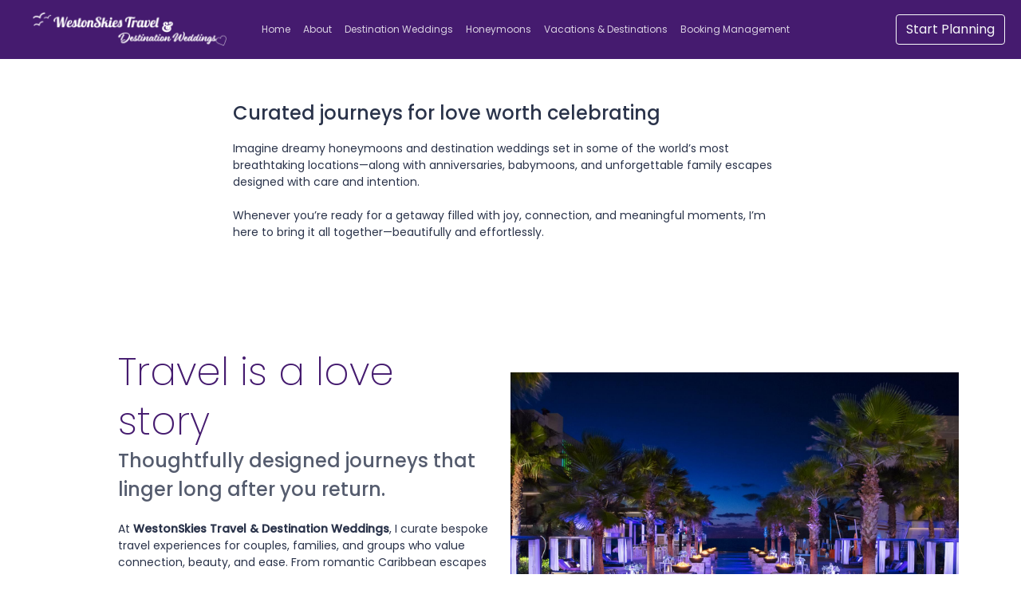

--- FILE ---
content_type: text/html; charset=utf-8
request_url: https://westonskiestravel.com/
body_size: 13979
content:
<!DOCTYPE html>
<html class="discover-page">
  <head>
    <meta charset="utf-8">
    <meta http-equiv="X-UA-Compatible" content="IE=edge">
    <meta name="viewport" content="width=device-width, initial-scale=1">
    <!--#csp-->
    <meta http-equiv="Content-Security-Policy" content="object-src 'none'; script-src 'nonce-bc6d565eff9c3153b8b165fb5c7941b1' 'unsafe-inline' 'unsafe-eval' 'strict-dynamic' https: http:; base-uri 'none';">
    <!--#/csp-->

    <script nonce="bc6d565eff9c3153b8b165fb5c7941b1">(function(){ var s = document.createElement('script');s.src = 'https://use.typekit.net/nuk5goj.js'; s.onload = function(){ try {Typekit.load();} catch (e) {} }; document.documentElement.appendChild(s); })();</script>

    
<meta name="travefy-discover/config/environment" content="%7B%22APP%22%3A%7B%22googleApiKey%22%3A%22AIzaSyDksALa9bbAiclVxi2O0zurJQE6LxiJOQ0%22%2C%22awsconfig%22%3A%7B%22Auth%22%3A%7B%22region%22%3A%22us-east-1%22%2C%22userPoolId%22%3A%22us-east-1_jp6nlBuhm%22%2C%22userPoolWebClientId%22%3A%2277u85rn4ap2fkotchbtstsk593%22%2C%22endpoint%22%3A%22https%3A%2F%2Frb7v6t8vfd.execute-api.us-east-1.amazonaws.com%2Fauth-api%22%7D%7D%2C%22travefyWebUrl%22%3A%22https%3A%2F%2Ftravefy.com%22%2C%22fastbootApiUrl%22%3A%22https%3A%2F%2Fdiscover.internal.travefy.com%22%2C%22errorBaseUrl%22%3A%22https%3A%2F%2Ftravefy.com%22%2C%22name%22%3A%22travefy-discover%22%2C%22version%22%3A%220.0.0%2B1af3b457%22%7D%2C%22EmberENV%22%3A%7B%22FEATURES%22%3A%7B%7D%2C%22EXTEND_PROTOTYPES%22%3A%7B%22Date%22%3Afalse%7D%2C%22_APPLICATION_TEMPLATE_WRAPPER%22%3Afalse%2C%22_DEFAULT_ASYNC_OBSERVERS%22%3Atrue%2C%22_JQUERY_INTEGRATION%22%3Atrue%2C%22_TEMPLATE_ONLY_GLIMMER_COMPONENTS%22%3Atrue%7D%2C%22environment%22%3A%22production%22%2C%22fastboot%22%3A%7B%22hostWhitelist%22%3A%5B%7B%7D%5D%7D%2C%22locationType%22%3A%22auto%22%2C%22modulePrefix%22%3A%22travefy-discover%22%2C%22rootURL%22%3A%22%2F%22%2C%22fallbackRootUrl%22%3A%22https%3A%2F%2Ftravefy-client-web.s3.amazonaws.com%2Fclient-discover%22%2C%22cdnRootUrl%22%3A%22https%3A%2F%2Fd1h0qti89a78h.cloudfront.net%2Fclient-discover%22%2C%22typekit%22%3A%7B%22location%22%3A%22head%22%2C%22options%22%3A%7B%22kitId%22%3A%22nuk5goj%22%2C%22async%22%3Atrue%7D%7D%2C%22exportApplicationGlobal%22%3Afalse%7D" />
<!-- EMBER_CLI_FASTBOOT_TITLE -->    <meta name="custom-head-tags-begin" content>

    <meta name="description" content="At WestonSkies Travel &amp; Destination Weddings, I combine my  passion for love and travel by creating world-class travel opportunities for busy couples, families and groups. With the vacations I coordinate, you will create a lifetime of loving memories. My services specialize in destinations near and far including the Caribbean, Europe, Hawaii and more. We invite you to explore our services and learn more about traveling with WestonSkies Travel &amp; Destination Weddings!">
    
        <link rel="apple-touch-icon" sizes="57x57" href="/content/app/images-resp/favicon/apple-icon-57x57.png">
        <link rel="apple-touch-icon" sizes="60x60" href="/content/app/images-resp/favicon/apple-icon-60x60.png">
        <link rel="apple-touch-icon" sizes="72x72" href="/content/app/images-resp/favicon/apple-icon-72x72.png">
        <link rel="apple-touch-icon" sizes="76x76" href="/content/app/images-resp/favicon/apple-icon-76x76.png">
        <link rel="apple-touch-icon" sizes="114x114" href="/content/app/images-resp/favicon/apple-icon-114x114.png">
        <link rel="apple-touch-icon" sizes="120x120" href="/content/app/images-resp/favicon/apple-icon-120x120.png">
        <link rel="apple-touch-icon" sizes="144x144" href="/content/app/images-resp/favicon/apple-icon-144x144.png">
        <link rel="apple-touch-icon" sizes="152x152" href="/content/app/images-resp/favicon/apple-icon-152x152.png">
        <link rel="apple-touch-icon" sizes="180x180" href="/content/app/images-resp/favicon/apple-icon-180x180.png">
        <link rel="apple-touch-icon" href="/content/app/images-resp/favicon/apple-icon-180x180.png">
        <link rel="icon" sizes="192x192" href="/content/app/images-resp/favicon/android-icon-192x192.png">
        <link rel="icon" sizes="32x32" href="/content/app/images-resp/favicon/favicon-32x32.png">
        <link rel="icon" sizes="96x96" href="/content/app/images-resp/favicon/favicon-96x96.png">
        <link rel="icon" sizes="16x16" href="/content/app/images-resp/favicon/favicon-16x16.png">
        <link rel="manifest" href="/content/app/images-resp/favicon/manifest.json">

        <meta name="msapplication-TileColor" content="#ffffff">
        <meta name="msapplication-TileImage" content="/content/app/images-resp/favicon/ms-icon-144x144.png">
        <meta name="theme-color" content="#ffffff">
    <!-- ****** faviconit.com favicons ****** -->
    <!--/travefy-favicons-->

        <link rel="stylesheet" href="https://fonts.googleapis.com/css?family=Poppins:200,400,500&amp;display=swap">

    <meta property="og:url" content="https://westonskiestravel.com/?token=yy6at6qa5ztak6cxhdft2urxga&amp;slug=z4vxnkwrz4je6nerz6rc6n">
    <meta property="og:site_name" content>
    <meta property="og:title" content="WestonSkies Travel &amp; Destination Weddings | Indiana Travel Agency | Romance and Family Travel Specialist">
    <meta property="og:type" content="website">

    <meta property="og:description" content="At WestonSkies Travel &amp; Destination Weddings, I combine my  passion for love and travel by creating world-class travel opportunities for busy couples, families and groups. With the vacations I coordinate, you will create a lifetime of loving memories. My services specialize in destinations near and far including the Caribbean, Europe, Hawaii and more. We invite you to explore our services and learn more about traveling with WestonSkies Travel &amp; Destination Weddings!">

    <meta property="og:image" content="https://d6ham14n5a27z.cloudfront.net/img/c_w600,h315,mFocusCover/i_he358ca6b8d3fb17da6d0d17191857a959b103f8b.png">
<!---->    <meta property="og:image:width" content="1200">
    <meta property="og:image:height" content="630">

    <meta name="twitter:card" content="summary_large_image">
    <meta name="twitter:title" content="WestonSkies Travel &amp; Destination Weddings | Indiana Travel Agency | Romance and Family Travel Specialist">
    <meta name="twitter:description" content="At WestonSkies Travel &amp; Destination Weddings, I combine my  passion for love and travel by creating world-class travel opportunities for busy couples, families and groups. With the vacations I coordinate, you will create a lifetime of loving memories. My services specialize in destinations near and far including the Caribbean, Europe, Hawaii and more. We invite you to explore our services and learn more about traveling with WestonSkies Travel &amp; Destination Weddings!">
    <meta name="twitter:image" content="https://d6ham14n5a27z.cloudfront.net/img/c_w600,h315,mFocusCover/i_he358ca6b8d3fb17da6d0d17191857a959b103f8b.png">
<!---->    <meta name="twitter:site" content="@travefy">

        <meta name="google-site-verification" content="lXWoy0XhyVLb8X4yxahfwYX9VpnM2uYims1dBhUckd4">
        <meta name="msvalidate.01" content="AE1E1DFC3A60A8CAE510A3B1E53B1B4F">
        <meta name="alexaVerifyID" content="onNsbT2Di3he5mvc54Q1o-gKpd4">
        <meta name="p:domain_verify" content="30304907e55bc7f99fbdc61343555336">

<!---->
<!---->
<!---->    <meta name="custom-head-tags-end" content>
<title>WestonSkies Travel &amp; Destination Weddings | Indiana Travel Agency | Romance and Family Travel Specialist</title>

    <link integrity="" rel="stylesheet" href="https://d1h0qti89a78h.cloudfront.net/client-discover/assets/vendor-68dd5b0bca65741a3cf8a766ab8f70e1.css" class="__sheet">
    <link integrity="" rel="stylesheet" href="https://d1h0qti89a78h.cloudfront.net/client-discover/assets/travefy-discover-88c8cd67cfcf92b5cef0733a52993739.css" class="__sheet">

    <!-- #Google Tag Manager -->
    <script type="text/javascript" nonce="bc6d565eff9c3153b8b165fb5c7941b1">
        (function (w, d, s, l, i) {
            w[l] = w[l] || [];
            w[l].push({
                'gtm.start': new Date().getTime(),
                event: 'gtm.js'
            });
            var f = d.getElementsByTagName(s)[0],
                j = d.createElement(s),
                dl = l != 'dataLayer' ? '&l=' + l : '';
                j.async = true;
                j.src = 'https://www.googletagmanager.com/gtm.js?id=' + i + dl;
                f.parentNode.insertBefore(j, f);
        })(window, document, 'script', 'dataLayer', 'GTM-K9ZZ8MZZ');
    </script>
    <!-- #/Google Tag Manager -->

    
  </head>
  <body class="discover-reset">
    <!-- #Google Tag Manager (noscript) -->
    <noscript nonce="bc6d565eff9c3153b8b165fb5c7941b1">
        <iframe src="https://www.googletagmanager.com/ns.html?id=GTM-K9ZZ8MZZ" height="0" width="0" style="display:none;visibility:hidden"></iframe>
    </noscript>
    <!-- #/Google Tag Manager (noscript) -->

    <script type="x/boundary" id="fastboot-body-start"></script>

<!---->

<div class>
    <div class="bs _bs-reset_p5ywru _website_cnb4v7">
    
    <style>
        :root {
            --ws-primary: #451b6f; --ws-primary-rgb: 69, 27, 111; --ws-secondary: #2A334A; --ws-secondary-rgb: 42, 51, 74; --ws-background: #FFFFFF; --ws-background-rgb: 255, 255, 255; --ws-foreground: #FFFFFF; --ws-foreground-rgb: 255, 255, 255; --ws-fontFamily: Poppins, sans-serif; --ws-contentPaddingY: 16px; --ws-contentPaddingYMd: 60px; --ws-contentPaddingYLg: 60px; --ws-contentPaddingX: 24px; --ws-contentPaddingXMd: 0; --ws-contentPaddingXLg: 78px; --ws-contentWidth: 96rem; --ws-maxPageWidth: 120rem; --ws-maxBackgroundWidth: 4000px; --ws-headingTextColor: #2A334A; --ws-headingTextColor-rgb: 42, 51, 74; --ws-headingFontSize: 2.25rem; --ws-headingFontSizeMd: 2.25rem; --ws-headingFontSizeLg: 3rem; --ws-headingLineHeight: 130%; --ws-headingFontWeight: 200; --ws-subheadingTextColor: #2A334A; --ws-subheadingTextColor-rgb: 42, 51, 74; --ws-subheadingFontSize: 0.875rem; --ws-subheadingFontSizeMd: 1.5rem; --ws-subheadingFontSizeLg: 1.5rem; --ws-subheadingFontWeight: 500; --ws-subheadingLineHeight: 130%; 
        }
    </style>
    
        
    <div id="ember17465" class="ember-view">
<section class="_page-container_1wzqxu">
            
                <nav class="navbar navbar-expand-sm navbar-dark min-h-3rem _nav_xs2z2b _kaizen_xs2z2b kaizen">
    <a class="navbar-brand" href="#">
            <img class=" _logo_xs2z2b" alt="WestonSkies Travel Agency | Vacations &amp; Destination Weddings | Indiana Travel Agent " loading="lazy" src="https://d6ham14n5a27z.cloudfront.net/img/s_h100/i_h5c329eb26aa841802cdca7605d2e3f16342746ed.png">
    </a>
        <button class="navbar-toggler" data-toggle="collapse" data-target="#menu-ember17467" aria-expanded="false" aria-label="Toggle navigation" type="button">
            <span class="navbar-toggler-icon"></span>
        </button>
    <div class="collapse navbar-collapse" id="menu-ember17467">
        <ul class="navbar-nav w-100">
                    <a class="nav-item py-2 align-self-center nav-link  _link_123941 _kaizen_123941 _light_123941 kaizen" style="font-weight: 400; font-size: 12px;" role="button" target="_blank">
    <div class="d-flex align-items-center justify-content-center">
<!---->        Home
    </div>
</a>

                    <a class="nav-item py-2 align-self-center nav-link  _link_123941 _kaizen_123941 _light_123941 kaizen" style="font-weight: 400; font-size: 12px;" role="button" href="/get-page/ywtar32qwudwaq2">
    <div class="d-flex align-items-center justify-content-center">
<!---->        About
    </div>
</a>

                    <a class="nav-item py-2 align-self-center nav-link  _link_123941 _kaizen_123941 _light_123941 kaizen" style="font-weight: 400; font-size: 12px;" role="button" href="/get-page/ywtar32qwudqaq2">
    <div class="d-flex align-items-center justify-content-center">
<!---->        Destination Weddings
    </div>
</a>

                    <a class="nav-item py-2 align-self-center nav-link  _link_123941 _kaizen_123941 _light_123941 kaizen" style="font-weight: 400; font-size: 12px;" role="button" href="/get-page/ywtar32qwudzaq2">
    <div class="d-flex align-items-center justify-content-center">
<!---->        Honeymoons
    </div>
</a>

                    <a class="nav-item py-2 align-self-center nav-link  _link_123941 _kaizen_123941 _light_123941 kaizen" style="font-weight: 400; font-size: 12px;" role="button" href="/get-page/ywtar32qwtdn5q2">
    <div class="d-flex align-items-center justify-content-center">
<!---->        Vacations &amp; Destinations
    </div>
</a>

                    <a class="nav-item py-2 align-self-center nav-link  _link_123941 _kaizen_123941 _light_123941 kaizen" style="font-weight: 400; font-size: 12px;" role="button" href="/get-page/ywtar32qwudxaq2">
    <div class="d-flex align-items-center justify-content-center">
<!---->        Booking Management
    </div>
</a>

                    <div class="flex-grow-1 min-h-xs   ">
</div>

                    <a class="btn btn-outline-light  my-1 my-md-0 m-md-1 align-self-center  kaizen" href="/get-page/ywtar32qwtcueq2">
    <div class="d-flex align-items-center justify-content-center">
<!---->        Start Planning
    </div>
</a>



        </ul>
    </div>
</nav>


                <div class="col d-flex justify-content-center  kaizen">
    <div class="px-lg-292px px-md-124px px-24px py-md-50px py-24px">
        <div class="max-w-content">
            <div class="d-block fs-lg-48px fs-36px" style="color: #2A334A; font-weight: 200; line-height: 130%;"></div>
            <p class="d-block fs-md-24px fs-14px" style="color: #2A334A; font-weight: 500;">Curated journeys for love worth celebrating</p>

            <div id="ember17477" style="color: #2A334A; font-size: 14px; font-weight: 400;" class="_text_1imxhn ember-view d-block "><p>Imagine dreamy honeymoons and destination weddings set in some of the world’s most breathtaking locations—along with anniversaries, babymoons, and unforgettable family escapes designed with care and intention.</p><p><br></p><p>Whenever you’re ready for a getaway filled with joy, connection, and meaningful moments, I’m here to bring it all together—beautifully and effortlessly.</p></div>
        </div>
    </div>
</div>

                <div class="min-w-100 min-w-md-40rem d-flex justify-content-center px-lg-78px px-md-0 py-md-60px px-24px py-16px _content-aside_wjio0o _aside-right_wjio0o _has-supporting-content_wjio0o kaizen">
    <div class="row g-0 h-100 w-100 max-w-content  _container_wjio0o">
                <div class=" image-fit-behavior-fill _use-cover_183e8k _image_t4k3md align-self-center h-md-420px h-222px col-sm-12 col-md-6 order-1 order-md-2 _image_wjio0o" role="img" style="background-color: #000000;">
        <style type="text/css">
                ._ws-bg-ember17479 { background-image:  url(https://d6ham14n5a27z.cloudfront.net/img/c_w2000,h1200,mFocusCover/i_he4485ce58a34052e3f5d7e773d806e9658f16a29.png); }
                    </style>
        
    </div>


            <div class="col-sm-12 col-md-6 order-2 order-md-1 py-4 pr-4 pl-4 pl-md-110px pl-lg-70px _text-container_wjio0o">
                <div class="h-100 d-flex flex-column justify-content-center">
                        <div class="d-block  fs-md-48px fs-24px mb-1rem _heading_wjio0o" style="font-weight: 200; line-height: 130%;">Travel is a love story</div>
                        <div class="d-block  fs-md-24px fs-18px " style="color: rgba(42, 51, 74, 0.8); font-weight: 500;">Thoughtfully designed journeys that linger long after you return.</div>
                        <div id="ember17480" style="color: #2A334A;" class="_text_1imxhn ember-view d-block  fs-md-14px fs-12px "><p><br></p><p>At <strong>WestonSkies Travel &amp; Destination Weddings</strong>, I curate bespoke travel experiences for couples, families, and groups who value connection, beauty, and ease. From romantic Caribbean escapes and destination weddings to European adventures and Hawaiian getaways, every itinerary is intentionally crafted—so you can focus on the moments that matter most.</p><p><br></p><p>Because the best trips, like the greatest love stories, never truly end.</p><p><br></p></div>
                    <div class="d-flex flex-wrap justify-content-start">
                            <a class="btn btn-link   _kaizen_1230wl my-2 px-0 mr-2" href="https://calendly.com/westonskiestravel/travel-consultation" target="_blank">
    <div class="d-flex align-items-center justify-content-center">
<!---->        Begin your journey here
    </div>
</a>


                    </div>
                </div>
            </div>
    </div>
</div>


                <div class="col m-md-5 _card-gallery_1o5vpd kaizen" local-class="kaizen element">
    <div class="w-100 ">
        <div class="mx-auto max-w-content">
<!---->            <div class="d-flex g-0 flex-column flex-md-row flex-md-wrap justify-content-center">
                        <div class="col d-flex justify-content-center flex-grow-1 p-3 _card_8a8sya kaizen min-w-50per min-w-lg-33per max-w-md-33vw">
    <div class=" w-100 card pb-5 border-0 h-100 _container_8a8sya" style>
                <div class=" image-fit-behavior-fill _use-cover_183e8k h-311px _image_8a8sya" role="img">
        <style type="text/css">
                ._ws-bg-ember17483 { background-image:  url(https://d6ham14n5a27z.cloudfront.net/img/c_w2000,h1200,mFocusCover/i_he82fd2bac259c3966f562d069ffb7ca71d144b01.png); }
                    </style>
        
    </div>

            <div class="card-body ">
                <div class="d-flex justify-content-between flex-wrap flex-column-reverse mt-4">
                    <div class="card-title overflow-auto text-dark mb-2 fs-18px fs-lg-24px _title_8a8sya" style="font-weight: 500;">I want a Destination Wedding</div>
<!---->                </div>
                <div id="ember17484" style="color: #727076; opacity: 0.8; font-size: 14px; line-height: 22px;" class="_text_1imxhn ember-view mb-3 mt-1 card-text  _description_8a8sya"><p>Coordinating your destination wedding is our great honor. I will help plan, manage and coordinate the wedding of your dreams. All you need to do is get on the plane, check-in and say "I do..."</p></div>
            </div>
            <div class=" _footer_8a8sya">
                    <a class="btn btn-link   _kaizen_1230wl kaizen" href="/get-page/ywtar32qwudqaq2">
    <div class="d-flex align-items-center justify-content-center">
<!---->        Start here
    </div>
</a>



            </div>
    </div>
</div>

                        <div class="col d-flex justify-content-center flex-grow-1 p-3 _card_8a8sya kaizen min-w-50per min-w-lg-33per max-w-md-33vw">
    <div class=" w-100 card pb-5 border-0 h-100 _container_8a8sya" style>
                <div class=" image-fit-behavior-fill _use-cover_183e8k h-311px _image_8a8sya" role="img">
        <style type="text/css">
                ._ws-bg-ember17487 { background-image:  url(https://d6ham14n5a27z.cloudfront.net/img/c_w2000,h1200,mFocusCover/i_h30246f872f62d757026a7a0d0d841fe148b2e2f5.jpg); }
                    </style>
        
    </div>

            <div class="card-body ">
                <div class="d-flex justify-content-between flex-wrap flex-column-reverse mt-4">
                    <div class="card-title overflow-auto text-dark mb-2 fs-18px fs-lg-24px _title_8a8sya" style="font-weight: 500;">Looking for a honeymoon</div>
<!---->                </div>
                <div id="ember17488" style="color: #727076; opacity: 0.8; font-size: 14px; line-height: 22px;" class="_text_1imxhn ember-view mb-3 mt-1 card-text  _description_8a8sya"><p>At WestonSkies Travel, we love LOVE. My specialty is to create travel packages focused on celebrating love in the most romantic way. Leave the planning to me so you can focus on each other during your honeymoon.</p></div>
            </div>
            <div class=" _footer_8a8sya">
                    <a class="btn btn-link   _kaizen_1230wl kaizen" href="/get-page/ywtar32qwudzaq2">
    <div class="d-flex align-items-center justify-content-center">
<!---->        Start here
    </div>
</a>



            </div>
    </div>
</div>

                        <div class="col d-flex justify-content-center flex-grow-1 p-3 _card_8a8sya kaizen min-w-50per min-w-lg-33per max-w-md-33vw">
    <div class=" w-100 card pb-5 border-0 h-100 _container_8a8sya" style>
                <div class=" image-fit-behavior-fill _use-cover_183e8k h-311px _image_8a8sya" role="img">
        <style type="text/css">
                ._ws-bg-ember17491 { background-image:  url(https://d6ham14n5a27z.cloudfront.net/img/c_w2000,h1200,mFocusCover/i_h7e3904135519ee65b031734f972b8f5a0822fbbf.jpg); }
                    </style>
        
    </div>

            <div class="card-body ">
                <div class="d-flex justify-content-between flex-wrap flex-column-reverse mt-4">
                    <div class="card-title overflow-auto text-dark mb-2 fs-18px fs-lg-24px _title_8a8sya" style="font-weight: 500;">Needing a Vacation</div>
<!---->                </div>
                <div id="ember17492" style="color: #727076; opacity: 0.8; font-size: 14px; line-height: 22px;" class="_text_1imxhn ember-view mb-3 mt-1 card-text  _description_8a8sya"><p>I provide travelers with worldwide vacation packages that are tailored to meet your needs. My featured vacations page showcases top travel destinations.</p></div>
            </div>
            <div class=" _footer_8a8sya">
                    <a class="btn btn-link   _kaizen_1230wl kaizen" href="/get-page/ywtar32qwtdn5q2">
    <div class="d-flex align-items-center justify-content-center">
<!---->        Start here
    </div>
</a>



            </div>
    </div>
</div>

            </div>
        </div>
    </div>
</div>

                <div class="min-w-100 min-w-md-40rem d-flex justify-content-center px-lg-78px px-md-0 py-md-60px px-24px py-16px _content-aside_wjio0o _aside-left_wjio0o _has-supporting-content_wjio0o kaizen">
    <div class="row g-0 h-100 w-100 max-w-content  _container_wjio0o">
                <div class=" image-fit-behavior-fill _use-cover_183e8k _image_t4k3md align-self-center h-md-420px h-222px col-sm-12 col-md-6 order-1  _image_wjio0o" role="img" style="background-color: #000000;">
        <style type="text/css">
                ._ws-bg-ember17495 { background-image:  url(https://d6ham14n5a27z.cloudfront.net/img/c_w2000,h1200,mFocusCover/i_h5d0277188b6900c1e8303f6f592257c9f36016a3.png); }
                    </style>
        
    </div>


            <div class="col-sm-12 col-md-6 order-2  py-4 pl-4 pr-4 pr-md-110px pr-lg-70px _text-container_wjio0o">
                <div class="h-100 d-flex flex-column justify-content-center">
                        <div class="d-block  fs-md-48px fs-24px mb-1rem _heading_wjio0o" style="font-weight: 200; line-height: 130%;">Bringing experience and expertise to your planning</div>
<!---->                        <div id="ember17496" style="color: #2A334A;" class="_text_1imxhn ember-view d-block  fs-md-14px fs-12px "><p><br></p><p>Whether you're planning a special occasion trip, heading to a new destination or simply aiming to take a <em>relaxing&nbsp;</em>vacation, you need an expert you can trust to guide your journey. My expert planning and concierge-like services provide you with the information you need based on my destination and travel partner knowledge, certifications and support.&nbsp;</p><p><br></p><p>I am dedicated to bringing you memorable moments without the hassles of planning your own travel. When you want a vacation that is filled with lots of laughs and making those special memories, I've got you covered. &nbsp;I hope my travel services take you around the world for a lifetime.</p></div>
                    <div class="d-flex flex-wrap justify-content-start">
                            <a class="btn btn-link   _kaizen_1230wl my-2 px-0 mr-2" href="/get-page/ywtar32qwudwaq2">
    <div class="d-flex align-items-center justify-content-center">
<!---->        Learn More About WestonSkies Travel
    </div>
</a>


                    </div>
                </div>
            </div>
    </div>
</div>


                <div class="col _call-to-action_17rf3s kaizen">
        <div class=" image-fit-behavior-fill _use-cover_183e8k h-100 d-flex" role="img">
        <style type="text/css">
                ._ws-bg-ember17498 { background-image: linear-gradient(0deg, rgba(var(--ws-primary-rgb), 0.8), rgba(var(--ws-primary-rgb), 0.8)),  url(https://d6ham14n5a27z.cloudfront.net/img/c_w2000,h1200,mFocusCover/i_h29c4d05652869ce227ab5fb61d131fa6175aa0bd~f_w1066,h640,x-152,y-441.jpg); }
                    </style>
        
        <div class="py-121px  w-100">
            <div class="d-flex flex-column justify-content-center align-items-center w-100 _container_17rf3s">
                <div class="text-center text-light px-lg-400px px-md-235px px-24px _heading_17rf3s" style="font-weight: 500; font-size: 36px; line-height: 130%;">Ready to get started</div>
                <div class="text-light text-center pt-24px px-lg-400px px-md-235px px-24px _subheading_17rf3s" style="font-weight: 400; font-size: 16px;"></div>
                <div class="d-flex flex-wrap justify-content-center _button-container_17rf3s">
                        <a class="btn btn-outline-light    btn btn-lg m-3 mt-3" href="/get-page/ywtar32qwudxaq2">
    <div class="d-flex align-items-center justify-content-center">
<!---->        Explore Booking Management Options
    </div>
</a>


                </div>
            </div>
        </div>
    
    </div>

</div>

                <div class="col _call-to-action-secondary_17055b kaizen">
        <div class=" image-fit-behavior-fill _use-cover_183e8k h-100 d-flex justify-content-center align-items-center " role="img">
        <style type="text/css">
                ._ws-bg-ember17500 { background-image:  url(https://d6ham14n5a27z.cloudfront.net/img/c_w2000,h1200,mFocusCover/i_h62074349642b5ae9e183d647407e0c95acbc2d6c.png); }
                    </style>
        
        <div class="max-w-content w-100 d-flex flex-column justify-content-center _container_17055b">
            <div class="d-flex flex-column w-100 justify-content-center _text-container_17055b">
                <div class="_heading_17055b">Let's Stay in Touch</div>
                    <div class="_subheading_17055b">WestonSkies Travel</div>
                    <div id="ember17501" class="_text_1imxhn ember-view d-block _description_17055b"><p>Romance, Family and Destination Wedding Specialist</p><p><span>Winona Lake, IN | Serving clients nationwide</span></p><p><a href="http://512-706-5143" target="_blank" rel="noreferrer"><span>512-706-5143</span></a></p><p><a href="mailto:yvonne@westonskiestravel.com" target="_blank" rel="noreferrer">yvonne@westonskiestravel.com</a></p><p><br></p><p>Join my facebook group: <a href="http://www.facebook.com/groups/romancetravelanddestinationweddings/" target="_blank" rel="noreferrer">Luxury Romance Travel&nbsp;</a></p><p><br></p><p>Join our monthly email list to stay connected!</p></div>
                <div class="d-flex flex-wrap _button-container_17055b">
                        <a class="btn btn-primary    btn btn-lg _button_17055b" target="_blank">
    <div class="d-flex align-items-center justify-content-center">
<!---->        Subscribe to Our Newsletter
    </div>
</a>


                </div>
            </div>
        </div>
    
    </div>

</div>

                <footer class="page-footer _footer_pynx1f kaizen">
    <nav class="navbar navbar-expand-sm navbar-light  justify-content-center justify-content-md-start py-2 _top-bar_pynx1f _kaizen_pynx1f">
        <ul class="navbar-nav w-100 d-flex flex-row justify-content-start flex-wrap flex-md-nowrap">
                        <div class="flex-grow-1 min-h-xs  w-100 w-sm-auto ">
</div>

                        <a class="nav-item py-2 align-self-center nav-link fs-md-16px fs-12px px-2 _link_pynx1f _link_123941 _kaizen_123941 _dark_123941 kaizen" role="button" href="https://www.facebook.com/westonskiestravel" target="_blank">
    <div class="d-flex align-items-center justify-content-center">
            <svg xmlns="http://www.w3.org/2000/svg" width="56" height="56.002" viewBox="0 0 56 56.002" class=" _icon_123941"><defs><clipPath id="a"><path fill="none" d="M0 0h56v56.002H0z"/></clipPath></defs><g clip-path="url(#a)"><path fill="none" d="M0 0h56v56H0z"/><path d="M20.909 18.31H15v9.571h5.9V56h11.344V27.76h7.911l.847-9.45h-8.758v-5.381c0-2.231.451-3.106 2.619-3.106h6.14V0h-7.856C24.7 0 20.9 3.7 20.9 10.774c.009 6.158.009 7.536.009 7.536z"/></g></svg>
        
    </div>
</a>

                        <a class="nav-item py-2 align-self-center nav-link fs-md-16px fs-12px px-2 _link_pynx1f _link_123941 _kaizen_123941 _dark_123941 kaizen" role="button" href="https://www.instagram.com/westonskiestravel/" target="_blank">
    <div class="d-flex align-items-center justify-content-center">
            <svg xmlns="http://www.w3.org/2000/svg" width="56" height="56" viewBox="0 0 56 56" class=" _icon_123941"><defs><clipPath id="a"><path fill="none" d="M0 0h56v56H0z"/></clipPath></defs><g clip-path="url(#a)"><path fill="none" d="M0 0h56v56H0z"/><path d="M46.462 24.307H42.28A15 15 0 0142.768 28a14.767 14.767 0 01-29.533 0 14.565 14.565 0 01.488-3.694H9.541v20.309a1.845 1.845 0 001.847 1.847h33.227a1.845 1.845 0 001.847-1.847V24.307zm0-12.919a1.845 1.845 0 00-1.847-1.847h-5.541a1.845 1.845 0 00-1.847 1.847v5.541a1.845 1.845 0 001.847 1.847h5.541a1.845 1.845 0 001.847-1.847zM28 18.766A9.235 9.235 0 1037.236 28 9.235 9.235 0 0028 18.766M46.462 52H9.541A5.54 5.54 0 014 46.462V9.541A5.534 5.534 0 019.541 4h36.93A5.532 5.532 0 0152 9.541v36.921A5.54 5.54 0 0146.462 52"/></g></svg>
        
    </div>
</a>

                        <a class="btn btn-primary  my-1 my-sm-0 m-md-1 align-self-center  kaizen" href="/get-page/ywtar32qwtcueq2">
    <div class="d-flex align-items-center justify-content-center">
<!---->        Contact Us
    </div>
</a>



                        <a class="nav-item py-2 align-self-center nav-link fs-md-16px fs-12px px-2 px-sm-4_link_pynx1f _link_123941 _kaizen_123941 _dark_123941 kaizen" role="button" href="mailto:yvonne@westonskiestravel.com" target="_blank">
    <div class="d-flex align-items-center justify-content-center">
<!---->        Email
    </div>
</a>

        </ul>
    </nav>
    <div class=" d-flex py-2 _bottom-bar_pynx1f _kaizen_pynx1f">
        <p class="navbar-text  d-flex justify-content-between flex-grow-1 _copyright_pynx1f _kaizen_pynx1f _copyright_pynx1f" style="opacity: 0.2; font-weight: 500;">
            <span>© Copyright of WestonSkies Travel &amp; Destination Weddings 2026</span>
                <a class="_travefy-link_pynx1f" href="https://travefy.com">Made with ❤ on Travefy</a>
        </p>
    </div>
</footer>

    
</section>

<div class="modal fade" id="contactModal" data-backdrop="static" data-keyboard="false" tabindex="-1" aria-labelledby="staticBackdropLabel" aria-hidden="true">
  <div class="modal-dialog">
    <div class="modal-content">
      <div class="modal-header">
        <h5 class="modal-title" id="staticBackdropLabel">Contact</h5>
        <button class="close" data-dismiss="modal" aria-label="Close" type="button">
          <span aria-hidden="true">×</span>
        </button>
      </div>
      <div class="modal-body">
        <form id="contactModalForm" novalidate>
            <fieldset class="bs" id="contactModalFieldset">
                <div class="mb-3">
                    <label for="contactModalName" class="form-label">Your Name</label>
                    <input required placeholder="Sarah Smith" id="contactModalName" class="ember-text-field ember-view bs form-control" type="text">
                    <div class="bs invalid-feedback">
                        Please enter your name.
                    </div>
                </div>
                <div class="mb-3">
                    <label for="contactModalEmailAddress" class="form-label">Your Email Address</label>
                    <input required placeholder="sarah@example.com" id="contactModalEmailAddress" class="ember-text-field ember-view bs form-control" aria-describedby="emailHelp" type="email">
                    <div class="bs invalid-feedback">
                        Please enter your email address.
                    </div>
                </div>
                <div class="mb-3">
                    <label for="contactModalMessage" class="form-label">Your Message</label>
                    <textarea value="Hey, I'm ready to plan a trip..." rows="3" required id="contactModalMessage" class="ember-text-area ember-view bs form-control"></textarea>
                    <div class="bs invalid-feedback">
                        Please include a message. 
                    </div>
                </div> 
            </fieldset>       
        </form>
      </div>
      <div class="modal-footer">
        <button class="btn btn-secondary" data-dismiss="modal" type="button">Cancel</button>
        <button class="btn btn-primary" id="contactModalSubmit" type="submit">Send Message</button>
      </div>
    </div>
  </div>
</div>

<!---->
<!----></div>


</div>
<!---->
</div>
<script type="fastboot/shoebox" id="shoebox-ember-data-storefront">{"queries":{}}</script><script type="fastboot/shoebox" id="shoebox-slug">"z4vxnkwrz4je6nerz6rc6n"</script><script type="fastboot/shoebox" id="shoebox-token">"yy6at6qa5ztak6cxhdft2urxga"</script><script type="fastboot/shoebox" id="shoebox-website-store">{"/discover/json-api/websites/z4vxnkwrz4je6nerz6rc6n?token=yy6at6qa5ztak6cxhdft2urxga":{"data":{"id":"263296","type":"profile-page","attributes":{"website-url":"https://westonskiestravel.com/?token=yy6at6qa5ztak6cxhdft2urxga\u0026slug=z4vxnkwrz4je6nerz6rc6n","usage-tracking-id":"ny6at6qa5ztgqq8jqqaeqqzu","landing-page-usage-tracking-id":"ny6at6qa5zt8qq8jqqaeqqzu","slug":"z4vxnkwrz4je6nerz6rc6n","is-published":true,"published-on":"2026-01-15T21:39:37.517","is-home-page":true,"user-id":2558031,"user-profile-id":2558031,"meta-description":"At WestonSkies Travel \u0026 Destination Weddings, I combine my  passion for love and travel by creating world-class travel opportunities for busy couples, families and groups. With the vacations I coordinate, you will create a lifetime of loving memories. My services specialize in destinations near and far including the Caribbean, Europe, Hawaii and more. We invite you to explore our services and learn more about traveling with WestonSkies Travel \u0026 Destination Weddings!","cover-photo-url":"/img/i_he358ca6b8d3fb17da6d0d17191857a959b103f8b.png","display-format":0,"theme":3,"cover-photo-edit-display-url":"https://d6ham14n5a27z.cloudfront.net/img/c_w400,h400,mFocusCover/i_he358ca6b8d3fb17da6d0d17191857a959b103f8b.png","cover-photo-share-image-url":"https://d6ham14n5a27z.cloudfront.net/img/c_w600,h315,mFocusCover/i_he358ca6b8d3fb17da6d0d17191857a959b103f8b.png","cover-photo-thumb-image-url":"https://d6ham14n5a27z.cloudfront.net/img/c_w216,h113,mFocusCover/i_he358ca6b8d3fb17da6d0d17191857a959b103f8b.png","identifier":"ywtar32qwqaqeq2","item-type":8,"shareable-id":"ProfilePage~263296","shareable-copy-id":"ProfilePage~263296","item-label-ids":[],"description-html":"","is-library-root":true,"title":"WestonSkies Travel \u0026 Destination Weddings | Indiana Travel Agency | Romance and Family Travel Specialist","is-active":true,"created-on":"2022-07-11T13:47:51.52","updated-on":"2026-01-15T19:52:02.097","created-by-user-id":2558031,"updated-by-user-id":2558031,"profile-page-type":2,"profile-page-item-ids":[],"options":{"primaryColor":"#451b6f"}},"relationships":{"cover-photo-media-images":{"data":[{"id":"544c5bac-947a-4c5e-aac1-27cec148c36f","type":"media-image"},{"id":"d5386ae5-5a13-4a24-a64f-00228e4dfabe","type":"media-image"}]},"favicon-images":{"data":[]},"profile-page-items":{"data":[{"id":"617687","type":"profile-page-item"},{"id":"713633","type":"profile-page-item"},{"id":"713676","type":"profile-page-item"},{"id":"713693","type":"profile-page-item"},{"id":"713695","type":"profile-page-item"},{"id":"713701","type":"profile-page-item"},{"id":"713706","type":"profile-page-item"},{"id":"714229","type":"profile-page-item"}]}}},"included":[{"id":"e8d3513c-b711-4a8c-9022-92b11400b2da","type":"media-image","attributes":{"breakpoint":"screen and (min-width: 40rem)","url":"https://d6ham14n5a27z.cloudfront.net/img/c_w1200,h630,mFocusCover/i_he358ca6b8d3fb17da6d0d17191857a959b103f8b.png","transform":60}},{"id":"c585b124-21eb-4448-a6d9-18bc42771ea4","type":"media-image","attributes":{"breakpoint":"screen and (max-width: 40rem)","url":"https://d6ham14n5a27z.cloudfront.net/img/c_w600,h315,mFocusCover/i_he358ca6b8d3fb17da6d0d17191857a959b103f8b.png","transform":61}},{"id":"617687","type":"profile-page-item","attributes":{"title":"WestonSkies Travel \u0026 Destination Weddings","ordinal":0.9921875,"item-type":"","profile-page-item-detail-id":518424,"profile-page-item-type":2,"profile-page-id":263296,"created-on":"2022-07-11T13:47:52.513","updated-on":"2024-09-06T19:25:37.317","created-by-user-id":2558031,"updated-by-user-id":2558031,"is-active":true,"display-format":10,"content-type":0,"display-options":{"displayMadeWithTravefy":"true"},"child-profile-page-item-ids":[]},"relationships":{"profile-page-item-detail":{"data":{"id":"518424","type":"profile-page-item-detail"}},"child-profile-page-items":{"data":[{"id":"617702","type":"profile-page-item"},{"id":"617704","type":"profile-page-item"},{"id":"617705","type":"profile-page-item"},{"id":"2927906","type":"profile-page-item"},{"id":"2927908","type":"profile-page-item"}]}}},{"id":"713633","type":"profile-page-item","attributes":{"ordinal":0.625,"item-type":"","profile-page-item-detail-id":602524,"profile-page-item-type":2,"profile-page-id":263296,"created-on":"2022-09-13T02:50:23.223","updated-on":"2024-09-04T16:27:41.097","created-by-user-id":2558031,"updated-by-user-id":2558031,"is-active":true,"display-format":7,"content-type":0,"display-options":{"navBarSecondary":true},"child-profile-page-item-ids":[]},"relationships":{"profile-page-item-detail":{"data":{"id":"602524","type":"profile-page-item-detail"}},"child-profile-page-items":{"data":[{"id":"713635","type":"profile-page-item"},{"id":"713637","type":"profile-page-item"},{"id":"714071","type":"profile-page-item"},{"id":"714072","type":"profile-page-item"},{"id":"714074","type":"profile-page-item"},{"id":"714075","type":"profile-page-item"},{"id":"714076","type":"profile-page-item"},{"id":"714077","type":"profile-page-item"}]}}},{"id":"713676","type":"profile-page-item","attributes":{"title":"Travel is a love story","ordinal":0.90325927734375,"item-type":"","profile-page-item-detail-id":602558,"profile-page-item-type":1,"profile-page-id":263296,"created-on":"2022-09-13T03:39:16.57","updated-on":"2026-01-15T20:02:37.133","created-by-user-id":2558031,"updated-by-user-id":2558031,"is-active":true,"display-format":6,"content-type":2,"display-options":{"contentAsideImageRight":true},"child-profile-page-item-ids":[]},"relationships":{"profile-page-item-detail":{"data":{"id":"602558","type":"profile-page-item-detail"}},"child-profile-page-items":{"data":[{"id":"6053811","type":"profile-page-item"}]}}},{"id":"713693","type":"profile-page-item","attributes":{"title":"Ready to get started","ordinal":0.9462890625,"item-type":"","profile-page-item-detail-id":602571,"profile-page-item-type":1,"profile-page-id":263296,"created-on":"2022-09-13T04:15:15.84","updated-on":"2024-09-03T19:37:46.47","created-by-user-id":2558031,"updated-by-user-id":2558031,"is-active":true,"display-format":11,"content-type":3,"display-options":{},"child-profile-page-item-ids":[]},"relationships":{"profile-page-item-detail":{"data":{"id":"602571","type":"profile-page-item-detail"}},"child-profile-page-items":{"data":[{"id":"713694","type":"profile-page-item"}]}}},{"id":"713695","type":"profile-page-item","attributes":{"ordinal":0.87744140625,"item-type":"","profile-page-item-detail-id":602573,"profile-page-item-type":1,"profile-page-id":263296,"created-on":"2022-09-13T04:17:35.15","updated-on":"2022-09-13T04:17:35.15","created-by-user-id":2558031,"updated-by-user-id":2558031,"is-active":true,"display-format":2,"content-type":2,"display-options":{},"child-profile-page-item-ids":[]},"relationships":{"profile-page-item-detail":{"data":{"id":"602573","type":"profile-page-item-detail"}},"child-profile-page-items":{"data":[]}}},{"id":"713701","type":"profile-page-item","attributes":{"ordinal":0.9290771484375,"item-type":"","profile-page-item-detail-id":602583,"profile-page-item-type":2,"profile-page-id":263296,"created-on":"2022-09-13T04:21:16.893","updated-on":"2024-09-03T16:49:44.93","created-by-user-id":2558031,"updated-by-user-id":2558031,"is-active":true,"display-format":15,"content-type":0,"display-options":{},"child-profile-page-item-ids":[]},"relationships":{"profile-page-item-detail":{"data":{"id":"602583","type":"profile-page-item-detail"}},"child-profile-page-items":{"data":[{"id":"713702","type":"profile-page-item"},{"id":"713703","type":"profile-page-item"},{"id":"724689","type":"profile-page-item"}]}}},{"id":"713706","type":"profile-page-item","attributes":{"title":"Let's Stay in Touch","ordinal":0.96923828125,"item-type":"","profile-page-item-detail-id":602588,"profile-page-item-type":1,"profile-page-id":263296,"created-on":"2022-09-13T04:24:18.91","updated-on":"2022-09-13T04:24:18.91","created-by-user-id":2558031,"updated-by-user-id":2558031,"is-active":true,"display-format":22,"content-type":0,"display-options":{},"child-profile-page-item-ids":[]},"relationships":{"profile-page-item-detail":{"data":{"id":"602588","type":"profile-page-item-detail"}},"child-profile-page-items":{"data":[{"id":"713707","type":"profile-page-item"}]}}},{"id":"714229","type":"profile-page-item","attributes":{"title":"Bringing experience and expertise to your planning","ordinal":0.93768310546875,"item-type":"","profile-page-item-detail-id":603064,"profile-page-item-type":1,"profile-page-id":263296,"created-on":"2022-09-13T15:34:12.263","updated-on":"2022-09-13T15:35:00.233","created-by-user-id":2558031,"updated-by-user-id":2558031,"is-active":true,"display-format":6,"content-type":2,"display-options":{"contentAsideImageRight":false},"child-profile-page-item-ids":[]},"relationships":{"profile-page-item-detail":{"data":{"id":"603064","type":"profile-page-item-detail"}},"child-profile-page-items":{"data":[{"id":"724691","type":"profile-page-item"}]}}},{"id":"518424","type":"profile-page-item-detail","attributes":{"description":"","description-snippet":"","created-on":"2022-07-11T13:47:51.757","updated-on":"2022-07-11T13:47:51.757","created-by-user-id":2558031,"updated-by-user-id":2558031}},{"id":"617702","type":"profile-page-item","attributes":{"title":"Contact Us","ordinal":0.9921875,"item-type":"ProfilePageItem","discriminator":"ProfilePageItem","profile-page-item-detail-id":518441,"profile-page-item-type":1,"parent-profile-page-item-id":617687,"created-on":"2022-07-11T13:47:53.077","updated-on":"2022-09-20T22:39:17.887","created-by-user-id":2558031,"updated-by-user-id":2558031,"is-active":true,"display-format":8,"content-type":0,"display-options":{"buttonType":6},"child-profile-page-item-ids":[]},"relationships":{"profile-page-item-detail":{"data":{"id":"518441","type":"profile-page-item-detail"}},"child-profile-page-items":{"data":[]}}},{"id":"617704","type":"profile-page-item","attributes":{"ordinal":0.9375,"item-type":"","profile-page-item-detail-id":518440,"profile-page-item-type":1,"parent-profile-page-item-id":617687,"created-on":"2022-07-11T13:47:53.137","updated-on":"2022-07-11T13:47:53.137","created-by-user-id":2558031,"updated-by-user-id":2558031,"is-active":true,"display-format":14,"content-type":0,"display-options":{"buttonType":3},"child-profile-page-item-ids":[]},"relationships":{"profile-page-item-detail":{"data":{"id":"518440","type":"profile-page-item-detail"}},"child-profile-page-items":{"data":[]}}},{"id":"617705","type":"profile-page-item","attributes":{"ordinal":0.984375,"item-type":"","profile-page-item-detail-id":518444,"profile-page-item-type":1,"parent-profile-page-item-id":617687,"created-on":"2022-07-11T13:47:53.19","updated-on":"2022-07-11T13:47:53.19","created-by-user-id":2558031,"updated-by-user-id":2558031,"is-active":true,"display-format":14,"content-type":0,"display-options":{"buttonType":3},"child-profile-page-item-ids":[]},"relationships":{"profile-page-item-detail":{"data":{"id":"518444","type":"profile-page-item-detail"}},"child-profile-page-items":{"data":[]}}},{"id":"2927906","type":"profile-page-item","attributes":{"ordinal":0.46875,"item-type":"","profile-page-item-detail-id":2610064,"profile-page-item-type":1,"parent-profile-page-item-id":617687,"created-on":"2024-09-06T19:23:55.46","updated-on":"2024-09-06T19:25:37.423","created-by-user-id":2558031,"updated-by-user-id":2558031,"is-active":true,"display-format":13,"content-type":0,"display-options":{},"child-profile-page-item-ids":[]},"relationships":{"profile-page-item-detail":{"data":{"id":"2610064","type":"profile-page-item-detail"}},"child-profile-page-items":{"data":[]}}},{"id":"2927908","type":"profile-page-item","attributes":{"title":"Email","ordinal":0.998046875,"item-type":"ProfilePageItem","discriminator":"ProfilePageItem","profile-page-item-detail-id":2610066,"profile-page-item-type":1,"parent-profile-page-item-id":617687,"created-on":"2024-09-06T19:24:55.84","updated-on":"2024-09-06T19:25:26.093","created-by-user-id":2558031,"updated-by-user-id":2558031,"is-active":true,"display-format":14,"content-type":0,"display-options":{"buttonType":4},"child-profile-page-item-ids":[]},"relationships":{"profile-page-item-detail":{"data":{"id":"2610066","type":"profile-page-item-detail"}},"child-profile-page-items":{"data":[]}}},{"id":"602524","type":"profile-page-item-detail","attributes":{"description":"","description-snippet":"","created-on":"2022-09-13T02:50:23.157","updated-on":"2024-09-04T23:38:31.54","created-by-user-id":2558031,"updated-by-user-id":2558031,"image-collection-item":{"image-url":"https://d6ham14n5a27z.cloudfront.net/img/i_h5c329eb26aa841802cdca7605d2e3f16342746ed.png","image-thumbnail-url":"https://d6ham14n5a27z.cloudfront.net/img/s_h100/i_h5c329eb26aa841802cdca7605d2e3f16342746ed.png","is-video":false},"image-alt-text":"WestonSkies Travel Agency | Vacations \u0026 Destination Weddings | Indiana Travel Agent "}},{"id":"713635","type":"profile-page-item","attributes":{"title":"Start Planning","ordinal":0.9375,"item-type":"ProfilePageItem","discriminator":"ProfilePageItem","profile-page-item-detail-id":602522,"profile-page-item-type":1,"parent-profile-page-item-id":713633,"created-on":"2022-09-13T02:50:23.307","updated-on":"2024-09-04T22:14:47.437","created-by-user-id":2558031,"updated-by-user-id":2558031,"is-active":true,"display-format":8,"content-type":0,"display-options":{"buttonType":6},"child-profile-page-item-ids":[]},"relationships":{"profile-page-item-detail":{"data":{"id":"602522","type":"profile-page-item-detail"}},"child-profile-page-items":{"data":[]}}},{"id":"713637","type":"profile-page-item","attributes":{"ordinal":0.875,"item-type":"","profile-page-item-detail-id":602526,"profile-page-item-type":1,"parent-profile-page-item-id":713633,"created-on":"2022-09-13T02:50:23.31","updated-on":"2022-09-13T02:50:23.31","created-by-user-id":2558031,"updated-by-user-id":2558031,"is-active":true,"display-format":13,"content-type":0,"display-options":{},"child-profile-page-item-ids":[]},"relationships":{"profile-page-item-detail":{"data":{"id":"602526","type":"profile-page-item-detail"}},"child-profile-page-items":{"data":[]}}},{"id":"714071","type":"profile-page-item","attributes":{"title":"Home","ordinal":0.4375,"item-id":713676,"item-type":"ProfilePageItem","discriminator":"ProfilePageItem","profile-page-item-detail-id":602914,"profile-page-item-type":1,"parent-profile-page-item-id":713633,"created-on":"2022-09-13T13:52:58.513","updated-on":"2022-09-13T13:52:58.513","created-by-user-id":2558031,"updated-by-user-id":2558031,"is-active":true,"display-format":14,"content-type":0,"display-options":{"buttonType":1},"child-profile-page-item-ids":[]},"relationships":{"profile-page-item-detail":{"data":{"id":"602914","type":"profile-page-item-detail"}},"child-profile-page-items":{"data":[]}}},{"id":"714072","type":"profile-page-item","attributes":{"title":"Vacations \u0026 Destinations","ordinal":0.8408203125,"item-type":"ProfilePageItem","discriminator":"ProfilePageItem","profile-page-item-detail-id":602915,"profile-page-item-type":1,"parent-profile-page-item-id":713633,"created-on":"2022-09-13T13:53:22.687","updated-on":"2022-09-13T13:53:22.687","created-by-user-id":2558031,"updated-by-user-id":2558031,"is-active":true,"display-format":14,"content-type":0,"display-options":{"buttonType":6},"child-profile-page-item-ids":[]},"relationships":{"profile-page-item-detail":{"data":{"id":"602915","type":"profile-page-item-detail"}},"child-profile-page-items":{"data":[]}}},{"id":"714074","type":"profile-page-item","attributes":{"title":"Destination Weddings","ordinal":0.765625,"item-type":"ProfilePageItem","discriminator":"ProfilePageItem","profile-page-item-detail-id":602917,"profile-page-item-type":1,"parent-profile-page-item-id":713633,"created-on":"2022-09-13T13:54:02.057","updated-on":"2022-09-13T13:54:02.057","created-by-user-id":2558031,"updated-by-user-id":2558031,"is-active":true,"display-format":14,"content-type":0,"display-options":{"buttonType":6},"child-profile-page-item-ids":[]},"relationships":{"profile-page-item-detail":{"data":{"id":"602917","type":"profile-page-item-detail"}},"child-profile-page-items":{"data":[]}}},{"id":"714075","type":"profile-page-item","attributes":{"title":"Honeymoons","ordinal":0.8203125,"item-type":"ProfilePageItem","discriminator":"ProfilePageItem","profile-page-item-detail-id":602918,"profile-page-item-type":1,"parent-profile-page-item-id":713633,"created-on":"2022-09-13T13:54:27.913","updated-on":"2022-09-20T01:35:19.17","created-by-user-id":2558031,"updated-by-user-id":2558031,"is-active":true,"display-format":14,"content-type":0,"display-options":{"buttonType":6},"child-profile-page-item-ids":[]},"relationships":{"profile-page-item-detail":{"data":{"id":"602918","type":"profile-page-item-detail"}},"child-profile-page-items":{"data":[]}}},{"id":"714076","type":"profile-page-item","attributes":{"title":"About","ordinal":0.546875,"item-type":"ProfilePageItem","discriminator":"ProfilePageItem","profile-page-item-detail-id":602919,"profile-page-item-type":1,"parent-profile-page-item-id":713633,"created-on":"2022-09-13T13:54:46.223","updated-on":"2024-09-04T16:19:58.927","created-by-user-id":2558031,"updated-by-user-id":2558031,"is-active":true,"display-format":14,"content-type":0,"display-options":{"buttonType":6},"child-profile-page-item-ids":[]},"relationships":{"profile-page-item-detail":{"data":{"id":"602919","type":"profile-page-item-detail"}},"child-profile-page-items":{"data":[]}}},{"id":"714077","type":"profile-page-item","attributes":{"title":"Booking Management","ordinal":0.861328125,"item-type":"ProfilePageItem","discriminator":"ProfilePageItem","profile-page-item-detail-id":602920,"profile-page-item-type":1,"parent-profile-page-item-id":713633,"created-on":"2022-09-13T13:55:03.59","updated-on":"2022-09-20T01:35:39.547","created-by-user-id":2558031,"updated-by-user-id":2558031,"is-active":true,"display-format":14,"content-type":0,"display-options":{"buttonType":6},"child-profile-page-item-ids":[]},"relationships":{"profile-page-item-detail":{"data":{"id":"602920","type":"profile-page-item-detail"}},"child-profile-page-items":{"data":[]}}},{"id":"602558","type":"profile-page-item-detail","attributes":{"description":"\u003cp\u003e\u003cbr\u003e\u003c/p\u003e\u003cp\u003eAt \u003cstrong\u003eWestonSkies Travel \u0026amp; Destination Weddings\u003c/strong\u003e, I curate bespoke travel experiences for couples, families, and groups who value connection, beauty, and ease. From romantic Caribbean escapes and destination weddings to European adventures and Hawaiian getaways, every itinerary is intentionally crafted—so you can focus on the moments that matter most.\u003c/p\u003e\u003cp\u003e\u003cbr\u003e\u003c/p\u003e\u003cp\u003eBecause the best trips, like the greatest love stories, never truly end.\u003c/p\u003e\u003cp\u003e\u003cbr\u003e\u003c/p\u003e","description-snippet":"At WestonSkies Travel \u0026 Destination Weddings, I curate bespoke travel experiences for coup","created-on":"2022-09-13T03:39:16.507","updated-on":"2026-01-15T20:02:37.12","created-by-user-id":2558031,"updated-by-user-id":2558031,"image-collection-item":{"additional-image-transforms":{"51":"https://d6ham14n5a27z.cloudfront.net/img/c_w2000,h1200,mFocusCover/i_he4485ce58a34052e3f5d7e773d806e9658f16a29.png","66":"https://d6ham14n5a27z.cloudfront.net/img/s_h1200/i_he4485ce58a34052e3f5d7e773d806e9658f16a29.png"},"image-url":"https://d6ham14n5a27z.cloudfront.net/img/i_he4485ce58a34052e3f5d7e773d806e9658f16a29.png","image-thumbnail-url":"https://d6ham14n5a27z.cloudfront.net/img/c_w2000,h1200,mFocusCover/i_he4485ce58a34052e3f5d7e773d806e9658f16a29.png","is-video":false},"subheading":"Thoughtfully designed journeys that linger long after you return."}},{"id":"6053811","type":"profile-page-item","attributes":{"title":"Begin your journey here","ordinal":0.5,"item-type":"ProfilePageItem","discriminator":"ProfilePageItem","profile-page-item-detail-id":5629130,"profile-page-item-type":1,"parent-profile-page-item-id":713676,"created-on":"2026-01-15T20:01:34.93","updated-on":"2026-01-15T20:01:34.93","created-by-user-id":2558031,"updated-by-user-id":2558031,"is-active":true,"display-format":8,"content-type":0,"display-options":{"buttonType":3},"child-profile-page-item-ids":[]},"relationships":{"profile-page-item-detail":{"data":{"id":"5629130","type":"profile-page-item-detail"}},"child-profile-page-items":{"data":[]}}},{"id":"602571","type":"profile-page-item-detail","attributes":{"description":"","description-snippet":"","created-on":"2022-09-13T04:15:15.77","updated-on":"2024-09-03T19:37:46.47","created-by-user-id":2558031,"updated-by-user-id":2558031,"image-collection-item":{"image-url":"https://d6ham14n5a27z.cloudfront.net/img/i_h29c4d05652869ce227ab5fb61d131fa6175aa0bd~f_w1066,h640,x-152,y-441.jpg","image-thumbnail-url":"https://d6ham14n5a27z.cloudfront.net/img/c_w2000,h1200,mFocusCover/i_h29c4d05652869ce227ab5fb61d131fa6175aa0bd~f_w1066,h640,x-152,y-441.jpg","is-video":false}}},{"id":"713694","type":"profile-page-item","attributes":{"title":"Explore Booking Management Options","ordinal":0.5,"item-type":"ProfilePageItem","discriminator":"ProfilePageItem","profile-page-item-detail-id":602572,"profile-page-item-type":1,"parent-profile-page-item-id":713693,"created-on":"2022-09-13T04:15:15.917","updated-on":"2022-09-13T04:22:32.493","created-by-user-id":2558031,"updated-by-user-id":2558031,"is-active":true,"display-format":8,"content-type":0,"display-options":{"buttonType":6},"child-profile-page-item-ids":[]},"relationships":{"profile-page-item-detail":{"data":{"id":"602572","type":"profile-page-item-detail"}},"child-profile-page-items":{"data":[]}}},{"id":"602573","type":"profile-page-item-detail","attributes":{"description":"\u003cp\u003eImagine dreamy honeymoons and destination weddings set in some of the world’s most breathtaking locations—along with anniversaries, babymoons, and unforgettable family escapes designed with care and intention.\u003c/p\u003e\u003cp\u003e\u003cbr\u003e\u003c/p\u003e\u003cp\u003eWhenever you’re ready for a getaway filled with joy, connection, and meaningful moments, I’m here to bring it all together—beautifully and effortlessly.\u003c/p\u003e","description-snippet":"Imagine dreamy honeymoons and destination weddings set in some of the world’s most breatht","created-on":"2022-09-13T04:17:35.083","updated-on":"2026-01-15T21:39:34.93","created-by-user-id":2558031,"updated-by-user-id":2558031,"subheading":"Curated journeys for love worth celebrating"}},{"id":"602583","type":"profile-page-item-detail","attributes":{"description":"","description-snippet":"","created-on":"2022-09-13T04:21:16.797","updated-on":"2022-09-13T04:22:06.507","created-by-user-id":2558031,"updated-by-user-id":2558031}},{"id":"713702","type":"profile-page-item","attributes":{"title":"Looking for a honeymoon","ordinal":0.5,"item-type":"","profile-page-item-detail-id":602586,"profile-page-item-type":1,"parent-profile-page-item-id":713701,"created-on":"2022-09-13T04:21:16.967","updated-on":"2024-03-13T16:54:13.23","created-by-user-id":2558031,"updated-by-user-id":2558031,"is-active":true,"display-format":16,"content-type":0,"display-options":{},"child-profile-page-item-ids":[]},"relationships":{"profile-page-item-detail":{"data":{"id":"602586","type":"profile-page-item-detail"}},"child-profile-page-items":{"data":[{"id":"713704","type":"profile-page-item"}]}}},{"id":"713703","type":"profile-page-item","attributes":{"title":"I want a Destination Wedding","ordinal":0.125,"item-type":"","profile-page-item-detail-id":602584,"profile-page-item-type":1,"parent-profile-page-item-id":713701,"created-on":"2022-09-13T04:21:16.973","updated-on":"2024-03-13T16:56:41.483","created-by-user-id":2558031,"updated-by-user-id":2558031,"is-active":true,"display-format":16,"content-type":0,"display-options":{},"child-profile-page-item-ids":[]},"relationships":{"profile-page-item-detail":{"data":{"id":"602584","type":"profile-page-item-detail"}},"child-profile-page-items":{"data":[{"id":"713705","type":"profile-page-item"}]}}},{"id":"724689","type":"profile-page-item","attributes":{"title":"Needing a Vacation","ordinal":0.625,"item-type":"","profile-page-item-detail-id":612392,"profile-page-item-type":1,"parent-profile-page-item-id":713701,"created-on":"2022-09-20T00:38:26.57","updated-on":"2024-09-03T16:48:59.6","created-by-user-id":2558031,"updated-by-user-id":2558031,"is-active":true,"display-format":16,"content-type":0,"display-options":{},"child-profile-page-item-ids":[]},"relationships":{"profile-page-item-detail":{"data":{"id":"612392","type":"profile-page-item-detail"}},"child-profile-page-items":{"data":[{"id":"724690","type":"profile-page-item"}]}}},{"id":"602588","type":"profile-page-item-detail","attributes":{"description":"\u003cp\u003eRomance, Family and Destination Wedding Specialist\u003c/p\u003e\u003cp\u003e\u003cspan\u003eWinona Lake, IN | Serving clients nationwide\u003c/span\u003e\u003c/p\u003e\u003cp\u003e\u003ca href=\"http://512-706-5143\" target=\"_blank\" rel=\"noreferrer\"\u003e\u003cspan\u003e512-706-5143\u003c/span\u003e\u003c/a\u003e\u003c/p\u003e\u003cp\u003e\u003ca href=\"mailto:yvonne@westonskiestravel.com\" target=\"_blank\" rel=\"noreferrer\"\u003eyvonne@westonskiestravel.com\u003c/a\u003e\u003c/p\u003e\u003cp\u003e\u003cbr\u003e\u003c/p\u003e\u003cp\u003eJoin my facebook group: \u003ca href=\"http://www.facebook.com/groups/romancetravelanddestinationweddings/\" target=\"_blank\" rel=\"noreferrer\"\u003eLuxury Romance Travel\u0026nbsp;\u003c/a\u003e\u003c/p\u003e\u003cp\u003e\u003cbr\u003e\u003c/p\u003e\u003cp\u003eJoin our monthly email list to stay connected!\u003c/p\u003e","description-snippet":"Romance, Family and Destination Wedding Specialist\r\nWinona Lake, IN | Serving clients nati","created-on":"2022-09-13T04:24:18.833","updated-on":"2024-09-05T21:09:20.647","created-by-user-id":2558031,"updated-by-user-id":2558031,"image-collection-item":{"image-url":"https://d6ham14n5a27z.cloudfront.net/img/i_h62074349642b5ae9e183d647407e0c95acbc2d6c.png","image-thumbnail-url":"https://d6ham14n5a27z.cloudfront.net/img/c_w2000,h1200,mFocusCover/i_h62074349642b5ae9e183d647407e0c95acbc2d6c.png","is-video":false},"subheading":"WestonSkies Travel"}},{"id":"713707","type":"profile-page-item","attributes":{"title":"Subscribe to Our Newsletter","ordinal":0.5,"item-type":"","profile-page-item-detail-id":602589,"profile-page-item-type":1,"parent-profile-page-item-id":713706,"created-on":"2022-09-13T04:24:18.993","updated-on":"2022-09-20T17:14:40.777","created-by-user-id":2558031,"updated-by-user-id":2558031,"is-active":true,"display-format":8,"content-type":0,"display-options":{"buttonType":5},"child-profile-page-item-ids":[]},"relationships":{"profile-page-item-detail":{"data":{"id":"602589","type":"profile-page-item-detail"}},"child-profile-page-items":{"data":[]}}},{"id":"603064","type":"profile-page-item-detail","attributes":{"description":"\u003cp\u003e\u003cbr\u003e\u003c/p\u003e\u003cp\u003eWhether you're planning a special occasion trip, heading to a new destination or simply aiming to take a \u003cem\u003erelaxing\u0026nbsp;\u003c/em\u003evacation, you need an expert you can trust to guide your journey. My expert planning and concierge-like services provide you with the information you need based on my destination and travel partner knowledge, certifications and support.\u0026nbsp;\u003c/p\u003e\u003cp\u003e\u003cbr\u003e\u003c/p\u003e\u003cp\u003eI am dedicated to bringing you memorable moments without the hassles of planning your own travel. When you want a vacation that is filled with lots of laughs and making those special memories, I've got you covered. \u0026nbsp;I hope my travel services take you around the world for a lifetime.\u003c/p\u003e","description-snippet":"Whether you're planning a special occasion trip, heading to a new destination or simply ai","created-on":"2022-09-13T15:34:12.2","updated-on":"2024-03-13T17:14:04.947","created-by-user-id":2558031,"updated-by-user-id":2558031,"image-collection-item":{"additional-image-transforms":{"51":"https://d6ham14n5a27z.cloudfront.net/img/c_w2000,h1200,mFocusCover/i_h5d0277188b6900c1e8303f6f592257c9f36016a3.png","66":"https://d6ham14n5a27z.cloudfront.net/img/s_h1200/i_h5d0277188b6900c1e8303f6f592257c9f36016a3.png"},"image-url":"https://d6ham14n5a27z.cloudfront.net/img/i_h5d0277188b6900c1e8303f6f592257c9f36016a3.png","image-thumbnail-url":"https://d6ham14n5a27z.cloudfront.net/img/c_w2000,h1200,mFocusCover/i_h5d0277188b6900c1e8303f6f592257c9f36016a3.png","is-video":false}}},{"id":"724691","type":"profile-page-item","attributes":{"title":"Learn More About WestonSkies Travel","ordinal":0.5,"item-type":"ProfilePageItem","discriminator":"ProfilePageItem","profile-page-item-detail-id":612393,"profile-page-item-type":1,"parent-profile-page-item-id":714229,"created-on":"2022-09-20T00:39:02.233","updated-on":"2022-09-20T22:43:11.51","created-by-user-id":2558031,"updated-by-user-id":2558031,"is-active":true,"display-format":8,"content-type":0,"display-options":{"buttonType":6},"child-profile-page-item-ids":[]},"relationships":{"profile-page-item-detail":{"data":{"id":"612393","type":"profile-page-item-detail"}},"child-profile-page-items":{"data":[]}}},{"id":"518441","type":"profile-page-item-detail","attributes":{"description":"","description-snippet":"","created-on":"2022-07-11T13:47:52.887","updated-on":"2022-09-20T22:39:17.887","created-by-user-id":2558031,"updated-by-user-id":2558031,"link-url":"/get-page/ywtar32qwtcueq2"}},{"id":"518440","type":"profile-page-item-detail","attributes":{"description":"","description-snippet":"","created-on":"2022-07-11T13:47:52.857","updated-on":"2022-09-20T22:38:56.557","created-by-user-id":2558031,"updated-by-user-id":2558031,"link-url":"https://www.facebook.com/westonskiestravel","svg-name":"facebook"}},{"id":"518444","type":"profile-page-item-detail","attributes":{"description":"","description-snippet":"","created-on":"2022-07-11T13:47:52.98","updated-on":"2024-09-06T19:22:54.11","created-by-user-id":2558031,"updated-by-user-id":2558031,"link-url":"https://www.instagram.com/westonskiestravel/","svg-name":"instagram"}},{"id":"2610064","type":"profile-page-item-detail","attributes":{"description":"","description-snippet":"","created-on":"2024-09-06T19:23:55.403","updated-on":"2024-09-06T19:25:37.267","created-by-user-id":2558031,"updated-by-user-id":2558031}},{"id":"2610066","type":"profile-page-item-detail","attributes":{"description":"","description-snippet":"","created-on":"2024-09-06T19:24:55.753","updated-on":"2024-09-06T19:24:55.753","created-by-user-id":2558031,"updated-by-user-id":2558031,"link-url":"yvonne@westonskiestravel.com"}},{"id":"602522","type":"profile-page-item-detail","attributes":{"description":"","description-snippet":"","created-on":"2022-09-13T02:50:23.157","updated-on":"2022-09-20T01:35:48.907","created-by-user-id":2558031,"updated-by-user-id":2558031,"link-url":"/get-page/ywtar32qwtcueq2"}},{"id":"602526","type":"profile-page-item-detail","attributes":{"description":"","description-snippet":"","created-on":"2022-09-13T02:50:23.203","updated-on":"2022-09-13T02:50:23.203","created-by-user-id":2558031,"updated-by-user-id":2558031}},{"id":"602914","type":"profile-page-item-detail","attributes":{"description":"","description-snippet":"","created-on":"2022-09-13T13:52:58.443","updated-on":"2022-09-13T13:52:58.443","created-by-user-id":2558031,"updated-by-user-id":2558031,"link-url":"/get-page/ywtar32qwtdn5q2"}},{"id":"602915","type":"profile-page-item-detail","attributes":{"description":"","description-snippet":"","created-on":"2022-09-13T13:53:22.623","updated-on":"2022-09-13T13:53:22.623","created-by-user-id":2558031,"updated-by-user-id":2558031,"link-url":"/get-page/ywtar32qwtdn5q2"}},{"id":"602917","type":"profile-page-item-detail","attributes":{"description":"","description-snippet":"","created-on":"2022-09-13T13:54:01.993","updated-on":"2022-09-20T01:35:13.337","created-by-user-id":2558031,"updated-by-user-id":2558031,"link-url":"/get-page/ywtar32qwudqaq2"}},{"id":"602918","type":"profile-page-item-detail","attributes":{"description":"","description-snippet":"","created-on":"2022-09-13T13:54:27.8","updated-on":"2022-09-20T01:35:19.18","created-by-user-id":2558031,"updated-by-user-id":2558031,"link-url":"/get-page/ywtar32qwudzaq2"}},{"id":"602919","type":"profile-page-item-detail","attributes":{"description":"","description-snippet":"","created-on":"2022-09-13T13:54:46.173","updated-on":"2022-09-20T01:35:32.343","created-by-user-id":2558031,"updated-by-user-id":2558031,"link-url":"/get-page/ywtar32qwudwaq2"}},{"id":"602920","type":"profile-page-item-detail","attributes":{"description":"","description-snippet":"","created-on":"2022-09-13T13:55:03.517","updated-on":"2022-09-20T01:35:39.557","created-by-user-id":2558031,"updated-by-user-id":2558031,"link-url":"/get-page/ywtar32qwudxaq2"}},{"id":"5629130","type":"profile-page-item-detail","attributes":{"description":"","description-snippet":"","created-on":"2026-01-15T20:01:34.85","updated-on":"2026-01-15T20:01:34.85","created-by-user-id":2558031,"updated-by-user-id":2558031,"link-url":"https://calendly.com/westonskiestravel/travel-consultation"}},{"id":"602572","type":"profile-page-item-detail","attributes":{"description":"","description-snippet":"","created-on":"2022-09-13T04:15:15.777","updated-on":"2022-09-20T17:14:28.987","created-by-user-id":2558031,"updated-by-user-id":2558031,"link-url":"/get-page/ywtar32qwudxaq2"}},{"id":"602586","type":"profile-page-item-detail","attributes":{"description":"\u003cp\u003eAt WestonSkies Travel, we love LOVE. My specialty is to create travel packages focused on celebrating love in the most romantic way. Leave the planning to me so you can focus on each other during your honeymoon.\u003c/p\u003e","description-snippet":"At WestonSkies Travel, we love LOVE. My specialty is to create travel packages focused on ","created-on":"2022-09-13T04:21:16.817","updated-on":"2024-03-13T16:54:13.24","created-by-user-id":2558031,"updated-by-user-id":2558031,"image-collection-item":{"additional-image-transforms":{"51":"https://d6ham14n5a27z.cloudfront.net/img/c_w2000,h1200,mFocusCover/i_h30246f872f62d757026a7a0d0d841fe148b2e2f5.jpg","66":"https://d6ham14n5a27z.cloudfront.net/img/s_h1200/i_h30246f872f62d757026a7a0d0d841fe148b2e2f5.jpg"},"image-url":"https://d6ham14n5a27z.cloudfront.net/img/i_h30246f872f62d757026a7a0d0d841fe148b2e2f5.jpg","image-thumbnail-url":"https://d6ham14n5a27z.cloudfront.net/img/c_w2000,h1200,mFocusCover/i_h30246f872f62d757026a7a0d0d841fe148b2e2f5.jpg","is-video":false}}},{"id":"713704","type":"profile-page-item","attributes":{"title":"Start here","ordinal":0.5,"item-type":"","profile-page-item-detail-id":602582,"profile-page-item-type":1,"parent-profile-page-item-id":713702,"created-on":"2022-09-13T04:21:17.05","updated-on":"2024-03-13T16:54:05.867","created-by-user-id":2558031,"updated-by-user-id":2558031,"is-active":true,"display-format":8,"content-type":0,"display-options":{"buttonType":6},"child-profile-page-item-ids":[]},"relationships":{"profile-page-item-detail":{"data":{"id":"602582","type":"profile-page-item-detail"}},"child-profile-page-items":{"data":[]}}},{"id":"602584","type":"profile-page-item-detail","attributes":{"description":"\u003cp\u003eCoordinating your destination wedding is our great honor. I will help plan, manage and coordinate the wedding of your dreams. All you need to do is get on the plane, check-in and say \"I do...\"\u003c/p\u003e","description-snippet":"Coordinating your destination wedding is our great honor. I will help plan, manage and coo","created-on":"2022-09-13T04:21:16.807","updated-on":"2024-03-13T16:56:41.483","created-by-user-id":2558031,"updated-by-user-id":2558031,"image-collection-item":{"additional-image-transforms":{"51":"https://d6ham14n5a27z.cloudfront.net/img/c_w2000,h1200,mFocusCover/i_he82fd2bac259c3966f562d069ffb7ca71d144b01.png","66":"https://d6ham14n5a27z.cloudfront.net/img/s_h1200/i_he82fd2bac259c3966f562d069ffb7ca71d144b01.png"},"image-url":"https://d6ham14n5a27z.cloudfront.net/img/i_he82fd2bac259c3966f562d069ffb7ca71d144b01.png","image-thumbnail-url":"https://d6ham14n5a27z.cloudfront.net/img/c_w2000,h1200,mFocusCover/i_he82fd2bac259c3966f562d069ffb7ca71d144b01.png","is-video":false}}},{"id":"713705","type":"profile-page-item","attributes":{"title":"Start here","ordinal":0.5,"item-type":"","profile-page-item-detail-id":602587,"profile-page-item-type":1,"parent-profile-page-item-id":713703,"created-on":"2022-09-13T04:21:17.053","updated-on":"2024-03-13T16:55:05.713","created-by-user-id":2558031,"updated-by-user-id":2558031,"is-active":true,"display-format":8,"content-type":0,"display-options":{"buttonType":6},"child-profile-page-item-ids":[]},"relationships":{"profile-page-item-detail":{"data":{"id":"602587","type":"profile-page-item-detail"}},"child-profile-page-items":{"data":[]}}},{"id":"612392","type":"profile-page-item-detail","attributes":{"description":"\u003cp\u003eI provide travelers with worldwide vacation packages that are tailored to meet your needs. My featured vacations page showcases top travel destinations.\u003c/p\u003e","description-snippet":"I provide travelers with worldwide vacation packages that are tailored to meet your needs.","created-on":"2022-09-20T00:38:26.487","updated-on":"2024-09-03T16:48:59.6","created-by-user-id":2558031,"updated-by-user-id":2558031,"image-collection-item":{"additional-image-transforms":{"51":"https://d6ham14n5a27z.cloudfront.net/img/c_w2000,h1200,mFocusCover/i_h7e3904135519ee65b031734f972b8f5a0822fbbf.jpg","66":"https://d6ham14n5a27z.cloudfront.net/img/s_h1200/i_h7e3904135519ee65b031734f972b8f5a0822fbbf.jpg"},"image-url":"https://d6ham14n5a27z.cloudfront.net/img/i_h7e3904135519ee65b031734f972b8f5a0822fbbf.jpg","image-thumbnail-url":"https://d6ham14n5a27z.cloudfront.net/img/c_w2000,h1200,mFocusCover/i_h7e3904135519ee65b031734f972b8f5a0822fbbf.jpg","is-video":false}}},{"id":"724690","type":"profile-page-item","attributes":{"title":"Start here","ordinal":0.5,"item-type":"ProfilePageItem","discriminator":"ProfilePageItem","profile-page-item-detail-id":612391,"profile-page-item-type":1,"parent-profile-page-item-id":724689,"created-on":"2022-09-20T00:38:26.653","updated-on":"2024-03-13T16:48:54.17","created-by-user-id":2558031,"updated-by-user-id":2558031,"is-active":true,"display-format":8,"content-type":0,"display-options":{"buttonType":6},"child-profile-page-item-ids":[]},"relationships":{"profile-page-item-detail":{"data":{"id":"612391","type":"profile-page-item-detail"}},"child-profile-page-items":{"data":[]}}},{"id":"602589","type":"profile-page-item-detail","attributes":{"description":"","description-snippet":"","created-on":"2022-09-13T04:24:18.837","updated-on":"2022-09-20T17:14:40.797","created-by-user-id":2558031,"updated-by-user-id":2558031,"link-url":"/f/6kw8k456qntdrwuuz6tryrzl9tpzw"}},{"id":"612393","type":"profile-page-item-detail","attributes":{"description":"","description-snippet":"","created-on":"2022-09-20T00:39:02.167","updated-on":"2022-09-20T22:43:11.527","created-by-user-id":2558031,"updated-by-user-id":2558031,"link-url":"/get-page/ywtar32qwudwaq2"}},{"id":"602582","type":"profile-page-item-detail","attributes":{"description":"","description-snippet":"","created-on":"2022-09-13T04:21:16.803","updated-on":"2022-09-20T16:20:17.893","created-by-user-id":2558031,"updated-by-user-id":2558031,"link-url":"/get-page/ywtar32qwudzaq2"}},{"id":"602587","type":"profile-page-item-detail","attributes":{"description":"","description-snippet":"","created-on":"2022-09-13T04:21:16.82","updated-on":"2022-09-20T16:20:32.23","created-by-user-id":2558031,"updated-by-user-id":2558031,"link-url":"/get-page/ywtar32qwudqaq2"}},{"id":"612391","type":"profile-page-item-detail","attributes":{"description":"","description-snippet":"","created-on":"2022-09-20T00:38:26.487","updated-on":"2022-09-20T16:20:06.367","created-by-user-id":2558031,"updated-by-user-id":2558031,"link-url":"/get-page/ywtar32qwtdn5q2"}}]},"/discover/json-api/website-brandings/z4vxnkwrz4je6nerz6rc6n?token=yy6at6qa5ztak6cxhdft2urxga":{"data":{"id":"z4vxnkwrz4je6nerz6rc6n","type":"website-branding","attributes":{"meta-pixel-id":null,"google-analytics-id":null}}}}</script><script type="x/boundary" id="fastboot-body-end"></script>

    <script src="https://d1h0qti89a78h.cloudfront.net/client-discover/assets/vendor-eefd7e9c54c5228166379940c1f4a650.js" class="__script" nonce="bc6d565eff9c3153b8b165fb5c7941b1"></script>
    <script src="https://d1h0qti89a78h.cloudfront.net/client-discover/assets/chunk.987.4d75375ea873baca89c7.js" class="__script" nonce="bc6d565eff9c3153b8b165fb5c7941b1"></script>
<script src="https://d1h0qti89a78h.cloudfront.net/client-discover/assets/chunk.524.9ee46784a6eb654909ba.js" class="__script" nonce="bc6d565eff9c3153b8b165fb5c7941b1"></script>
    <script src="https://d1h0qti89a78h.cloudfront.net/client-discover/assets/travefy-discover-8f153694e122dc1eb8431fa62c9feeef.js" class="__script" nonce="bc6d565eff9c3153b8b165fb5c7941b1"></script>

    <script type="text/javascript" nonce="bc6d565eff9c3153b8b165fb5c7941b1"> (window.Ember)||(function(d, r, f) { var ca = function(c, a) { var ela = d.getElementsByClassName(c), __lr = []; for (var i = 0; i < ela.length; i++) { __lr.push(ela[i].getAttribute(a)); } return __lr; }; var __lq = { css: ca('__sheet', 'href'), js: ca('__script', 'src') }; var lc = function(s) { var e = d.createElement('link'); e.rel = 'stylesheet'; e.href = s.replace(r, f); d.head.append(e); }; var lj = function(s) { var e = d.createElement('script'); e.src = s.replace(r, f); e.async = false; d.head.append(e); }; __lq.css.forEach(function(s) { lc(s); }); __lq.js.forEach(function(s) { lj(s); }); })(document, 'https://d1h0qti89a78h.cloudfront.net/client-discover', 'https://travefy-client-web.s3.amazonaws.com/client-discover'); </script>
  </body>
</html>
